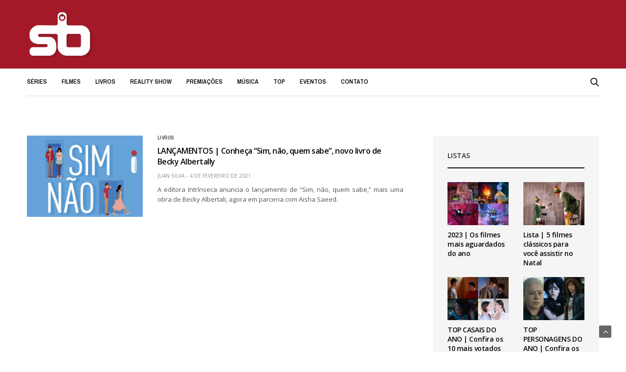

--- FILE ---
content_type: text/html; charset=UTF-8
request_url: https://seriesbrasil.com.br/tag/quem-sabe/
body_size: 20234
content:
<!doctype html><html lang="pt-BR"><head> <script type="text/javascript" async="true">(function() {
    var host = 'www.themoneytizer.com';
    var element = document.createElement('script');
    var firstScript = document.getElementsByTagName('script')[0];
    var url = 'https://quantcast.mgr.consensu.org'
        .concat('/choice/', '6Fv0cGNfc_bw8', '/', host, '/choice.js')
    var uspTries = 0;
    var uspTriesLimit = 3;
    element.async = true;
    element.type = 'text/javascript';
    element.src = url;

    firstScript.parentNode.insertBefore(element, firstScript);

    function makeStub() {
        var TCF_LOCATOR_NAME = '__tcfapiLocator';
        var queue = [];
        var win = window;
        var cmpFrame;

        function addFrame() {
            var doc = win.document;
            var otherCMP = !!(win.frames[TCF_LOCATOR_NAME]);

            if (!otherCMP) {
                if (doc.body) {
                    var iframe = doc.createElement('iframe');

                    iframe.style.cssText = 'display:none';
                    iframe.name = TCF_LOCATOR_NAME;
                    doc.body.appendChild(iframe);
                } else {
                    setTimeout(addFrame, 5);
                }
            }
            return !otherCMP;
        }

        function tcfAPIHandler() {
            var gdprApplies;
            var args = arguments;

            if (!args.length) {
                return queue;
            } else if (args[0] === 'setGdprApplies') {
                if (
                    args.length > 3 &&
                    args[2] === 2 &&
                    typeof args[3] === 'boolean'
                ) {
                    gdprApplies = args[3];
                    if (typeof args[2] === 'function') {
                        args[2]('set', true);
                    }
                }
            } else if (args[0] === 'ping') {
                var retr = {
                    gdprApplies: gdprApplies,
                    cmpLoaded: false,
                    cmpStatus: 'stub'
                };

                if (typeof args[2] === 'function') {
                    args[2](retr);
                }
            } else {
                queue.push(args);
            }
        }

        function postMessageEventHandler(event) {
            var msgIsString = typeof event.data === 'string';
            var json = {};

            try {
                if (msgIsString) {
                    json = JSON.parse(event.data);
                } else {
                    json = event.data;
                }
            } catch (ignore) {}

            var payload = json.__tcfapiCall;

            if (payload) {
                window.__tcfapi(
                    payload.command,
                    payload.version,
                    function(retValue, success) {
                        var returnMsg = {
                            __tcfapiReturn: {
                                returnValue: retValue,
                                success: success,
                                callId: payload.callId
                            }
                        };
                        if (msgIsString) {
                            returnMsg = JSON.stringify(returnMsg);
                        }
                        event.source.postMessage(returnMsg, '*');
                    },
                    payload.parameter
                );
            }
        }

        while (win) {
            try {
                if (win.frames[TCF_LOCATOR_NAME]) {
                    cmpFrame = win;
                    break;
                }
            } catch (ignore) {}

            if (win === window.top) {
                break;
            }
            win = win.parent;
        }
        if (!cmpFrame) {
            addFrame();
            win.__tcfapi = tcfAPIHandler;
            win.addEventListener('message', postMessageEventHandler, false);
        }
    };

    if (typeof module !== 'undefined') {
        module.exports = makeStub;
    } else {
        makeStub();
    }

    var uspStubFunction = function() {
        var arg = arguments;
        if (typeof window.__uspapi !== uspStubFunction) {
            setTimeout(function() {
                if (typeof window.__uspapi !== 'undefined') {
                    window.__uspapi.apply(window.__uspapi, arg);
                }
            }, 500);
        }
    };

    var checkIfUspIsReady = function() {
        uspTries++;
        if (window.__uspapi === uspStubFunction && uspTries < uspTriesLimit) {
            console.warn('USP is not accessible');
        } else {
            clearInterval(uspInterval);
        }
    };

    if (typeof window.__uspapi === 'undefined') {
        window.__uspapi = uspStubFunction;
        var uspInterval = setInterval(checkIfUspIsReady, 6000);
    }
})();</script> <head> <script>window.dataLayer = window.dataLayer || [];
  function gtag(){dataLayer.push(arguments);}
  gtag('js', new Date());

  gtag('config', 'UA-158783178-1');</script> <meta charset="UTF-8"><link rel="preconnect" href="https://fonts.gstatic.com/" crossorigin /><meta name="viewport" content="width=device-width, initial-scale=1, maximum-scale=1, user-scalable=1"><link rel="profile" href="https://gmpg.org/xfn/11"><link rel="pingback" href="https://seriesbrasil.com.br/xmlrpc.php"><meta name='robots' content='index, follow, max-image-preview:large, max-snippet:-1, max-video-preview:-1' /><style>img:is([sizes="auto" i], [sizes^="auto," i]) { contain-intrinsic-size: 3000px 1500px }</style><title>quem sabe Archives - Séries Brasil ®</title><link rel="canonical" href="https://seriesbrasil.com.br/tag/quem-sabe/" /><meta property="og:locale" content="pt_BR" /><meta property="og:type" content="article" /><meta property="og:title" content="quem sabe Archives - Séries Brasil ®" /><meta property="og:url" content="https://seriesbrasil.com.br/tag/quem-sabe/" /><meta property="og:site_name" content="Séries Brasil ®" /><meta name="twitter:card" content="summary_large_image" /><meta name="twitter:site" content="@SeriesBrasil" /> <script type="application/ld+json" class="yoast-schema-graph">{"@context":"https://schema.org","@graph":[{"@type":"CollectionPage","@id":"https://seriesbrasil.com.br/tag/quem-sabe/","url":"https://seriesbrasil.com.br/tag/quem-sabe/","name":"quem sabe Archives - Séries Brasil ®","isPartOf":{"@id":"https://seriesbrasil.com.br/#website"},"primaryImageOfPage":{"@id":"https://seriesbrasil.com.br/tag/quem-sabe/#primaryimage"},"image":{"@id":"https://seriesbrasil.com.br/tag/quem-sabe/#primaryimage"},"thumbnailUrl":"https://seriesbrasil.com.br/wp-content/uploads/2021/02/Design-sem-nome-11.png","breadcrumb":{"@id":"https://seriesbrasil.com.br/tag/quem-sabe/#breadcrumb"},"inLanguage":"pt-BR"},{"@type":"ImageObject","inLanguage":"pt-BR","@id":"https://seriesbrasil.com.br/tag/quem-sabe/#primaryimage","url":"https://seriesbrasil.com.br/wp-content/uploads/2021/02/Design-sem-nome-11.png","contentUrl":"https://seriesbrasil.com.br/wp-content/uploads/2021/02/Design-sem-nome-11.png","width":640,"height":450,"caption":"capa-sim-nao-quem-sabe"},{"@type":"BreadcrumbList","@id":"https://seriesbrasil.com.br/tag/quem-sabe/#breadcrumb","itemListElement":[{"@type":"ListItem","position":1,"name":"Home","item":"https://seriesbrasil.com.br/"},{"@type":"ListItem","position":2,"name":"quem sabe"}]},{"@type":"WebSite","@id":"https://seriesbrasil.com.br/#website","url":"https://seriesbrasil.com.br/","name":"Séries Brasil ®","description":"Séries e Filmes","publisher":{"@id":"https://seriesbrasil.com.br/#organization"},"potentialAction":[{"@type":"SearchAction","target":{"@type":"EntryPoint","urlTemplate":"https://seriesbrasil.com.br/?s={search_term_string}"},"query-input":{"@type":"PropertyValueSpecification","valueRequired":true,"valueName":"search_term_string"}}],"inLanguage":"pt-BR"},{"@type":"Organization","@id":"https://seriesbrasil.com.br/#organization","name":"Séries Brasil","url":"https://seriesbrasil.com.br/","logo":{"@type":"ImageObject","inLanguage":"pt-BR","@id":"https://seriesbrasil.com.br/#/schema/logo/image/","url":"https://seriesbrasil.com.br/wp-content/uploads/2020/05/sb-logo-vermelho.png","contentUrl":"https://seriesbrasil.com.br/wp-content/uploads/2020/05/sb-logo-vermelho.png","width":1000,"height":1000,"caption":"Séries Brasil"},"image":{"@id":"https://seriesbrasil.com.br/#/schema/logo/image/"},"sameAs":["https://www.facebook.com/SeriesBrasil1","https://x.com/SeriesBrasil","https://instagram.com/SeriesBrasil","https://www.youtube.com/channel/UC5oGKWrRgFR-H9YMqRunIcg"]}]}</script> <link rel='dns-prefetch' href='//fonts.googleapis.com' /><link rel='dns-prefetch' href='//www.googletagmanager.com' /><link rel='dns-prefetch' href='//pagead2.googlesyndication.com' /><link rel="alternate" type="application/rss+xml" title="Feed para Séries Brasil ® &raquo;" href="https://seriesbrasil.com.br/feed/" /><link rel="alternate" type="application/rss+xml" title="Feed de comentários para Séries Brasil ® &raquo;" href="https://seriesbrasil.com.br/comments/feed/" /><link rel="alternate" type="application/rss+xml" title="Feed de tag para Séries Brasil ® &raquo; quem sabe" href="https://seriesbrasil.com.br/tag/quem-sabe/feed/" /> <script>WebFontConfig={google:{families:["Open Sans:300,400,500,600,700,800,300i,400i,500i,600i,700i,800i:latin","Archivo Narrow:400,500,600,700,400i,500i,600i,700i:latin&display=swap"]}};if ( typeof WebFont === "object" && typeof WebFont.load === "function" ) { WebFont.load( WebFontConfig ); }</script><script data-optimized="1" src="https://seriesbrasil.com.br/wp-content/plugins/litespeed-cache/assets/js/webfontloader.min.js"></script><link data-optimized="2" rel="stylesheet" href="https://seriesbrasil.com.br/wp-content/litespeed/css/1d05f5aa1d60ef292267105866b79958.css?ver=ef85c" /><style id='classic-theme-styles-inline-css' type='text/css'>/*! This file is auto-generated */
.wp-block-button__link{color:#fff;background-color:#32373c;border-radius:9999px;box-shadow:none;text-decoration:none;padding:calc(.667em + 2px) calc(1.333em + 2px);font-size:1.125em}.wp-block-file__button{background:#32373c;color:#fff;text-decoration:none}</style><style id='global-styles-inline-css' type='text/css'>:root{--wp--preset--aspect-ratio--square: 1;--wp--preset--aspect-ratio--4-3: 4/3;--wp--preset--aspect-ratio--3-4: 3/4;--wp--preset--aspect-ratio--3-2: 3/2;--wp--preset--aspect-ratio--2-3: 2/3;--wp--preset--aspect-ratio--16-9: 16/9;--wp--preset--aspect-ratio--9-16: 9/16;--wp--preset--color--black: #000000;--wp--preset--color--cyan-bluish-gray: #abb8c3;--wp--preset--color--white: #ffffff;--wp--preset--color--pale-pink: #f78da7;--wp--preset--color--vivid-red: #cf2e2e;--wp--preset--color--luminous-vivid-orange: #ff6900;--wp--preset--color--luminous-vivid-amber: #fcb900;--wp--preset--color--light-green-cyan: #7bdcb5;--wp--preset--color--vivid-green-cyan: #00d084;--wp--preset--color--pale-cyan-blue: #8ed1fc;--wp--preset--color--vivid-cyan-blue: #0693e3;--wp--preset--color--vivid-purple: #9b51e0;--wp--preset--color--thb-accent: #a31927;--wp--preset--gradient--vivid-cyan-blue-to-vivid-purple: linear-gradient(135deg,rgba(6,147,227,1) 0%,rgb(155,81,224) 100%);--wp--preset--gradient--light-green-cyan-to-vivid-green-cyan: linear-gradient(135deg,rgb(122,220,180) 0%,rgb(0,208,130) 100%);--wp--preset--gradient--luminous-vivid-amber-to-luminous-vivid-orange: linear-gradient(135deg,rgba(252,185,0,1) 0%,rgba(255,105,0,1) 100%);--wp--preset--gradient--luminous-vivid-orange-to-vivid-red: linear-gradient(135deg,rgba(255,105,0,1) 0%,rgb(207,46,46) 100%);--wp--preset--gradient--very-light-gray-to-cyan-bluish-gray: linear-gradient(135deg,rgb(238,238,238) 0%,rgb(169,184,195) 100%);--wp--preset--gradient--cool-to-warm-spectrum: linear-gradient(135deg,rgb(74,234,220) 0%,rgb(151,120,209) 20%,rgb(207,42,186) 40%,rgb(238,44,130) 60%,rgb(251,105,98) 80%,rgb(254,248,76) 100%);--wp--preset--gradient--blush-light-purple: linear-gradient(135deg,rgb(255,206,236) 0%,rgb(152,150,240) 100%);--wp--preset--gradient--blush-bordeaux: linear-gradient(135deg,rgb(254,205,165) 0%,rgb(254,45,45) 50%,rgb(107,0,62) 100%);--wp--preset--gradient--luminous-dusk: linear-gradient(135deg,rgb(255,203,112) 0%,rgb(199,81,192) 50%,rgb(65,88,208) 100%);--wp--preset--gradient--pale-ocean: linear-gradient(135deg,rgb(255,245,203) 0%,rgb(182,227,212) 50%,rgb(51,167,181) 100%);--wp--preset--gradient--electric-grass: linear-gradient(135deg,rgb(202,248,128) 0%,rgb(113,206,126) 100%);--wp--preset--gradient--midnight: linear-gradient(135deg,rgb(2,3,129) 0%,rgb(40,116,252) 100%);--wp--preset--font-size--small: 13px;--wp--preset--font-size--medium: 20px;--wp--preset--font-size--large: 36px;--wp--preset--font-size--x-large: 42px;--wp--preset--spacing--20: 0.44rem;--wp--preset--spacing--30: 0.67rem;--wp--preset--spacing--40: 1rem;--wp--preset--spacing--50: 1.5rem;--wp--preset--spacing--60: 2.25rem;--wp--preset--spacing--70: 3.38rem;--wp--preset--spacing--80: 5.06rem;--wp--preset--shadow--natural: 6px 6px 9px rgba(0, 0, 0, 0.2);--wp--preset--shadow--deep: 12px 12px 50px rgba(0, 0, 0, 0.4);--wp--preset--shadow--sharp: 6px 6px 0px rgba(0, 0, 0, 0.2);--wp--preset--shadow--outlined: 6px 6px 0px -3px rgba(255, 255, 255, 1), 6px 6px rgba(0, 0, 0, 1);--wp--preset--shadow--crisp: 6px 6px 0px rgba(0, 0, 0, 1);}:where(.is-layout-flex){gap: 0.5em;}:where(.is-layout-grid){gap: 0.5em;}body .is-layout-flex{display: flex;}.is-layout-flex{flex-wrap: wrap;align-items: center;}.is-layout-flex > :is(*, div){margin: 0;}body .is-layout-grid{display: grid;}.is-layout-grid > :is(*, div){margin: 0;}:where(.wp-block-columns.is-layout-flex){gap: 2em;}:where(.wp-block-columns.is-layout-grid){gap: 2em;}:where(.wp-block-post-template.is-layout-flex){gap: 1.25em;}:where(.wp-block-post-template.is-layout-grid){gap: 1.25em;}.has-black-color{color: var(--wp--preset--color--black) !important;}.has-cyan-bluish-gray-color{color: var(--wp--preset--color--cyan-bluish-gray) !important;}.has-white-color{color: var(--wp--preset--color--white) !important;}.has-pale-pink-color{color: var(--wp--preset--color--pale-pink) !important;}.has-vivid-red-color{color: var(--wp--preset--color--vivid-red) !important;}.has-luminous-vivid-orange-color{color: var(--wp--preset--color--luminous-vivid-orange) !important;}.has-luminous-vivid-amber-color{color: var(--wp--preset--color--luminous-vivid-amber) !important;}.has-light-green-cyan-color{color: var(--wp--preset--color--light-green-cyan) !important;}.has-vivid-green-cyan-color{color: var(--wp--preset--color--vivid-green-cyan) !important;}.has-pale-cyan-blue-color{color: var(--wp--preset--color--pale-cyan-blue) !important;}.has-vivid-cyan-blue-color{color: var(--wp--preset--color--vivid-cyan-blue) !important;}.has-vivid-purple-color{color: var(--wp--preset--color--vivid-purple) !important;}.has-black-background-color{background-color: var(--wp--preset--color--black) !important;}.has-cyan-bluish-gray-background-color{background-color: var(--wp--preset--color--cyan-bluish-gray) !important;}.has-white-background-color{background-color: var(--wp--preset--color--white) !important;}.has-pale-pink-background-color{background-color: var(--wp--preset--color--pale-pink) !important;}.has-vivid-red-background-color{background-color: var(--wp--preset--color--vivid-red) !important;}.has-luminous-vivid-orange-background-color{background-color: var(--wp--preset--color--luminous-vivid-orange) !important;}.has-luminous-vivid-amber-background-color{background-color: var(--wp--preset--color--luminous-vivid-amber) !important;}.has-light-green-cyan-background-color{background-color: var(--wp--preset--color--light-green-cyan) !important;}.has-vivid-green-cyan-background-color{background-color: var(--wp--preset--color--vivid-green-cyan) !important;}.has-pale-cyan-blue-background-color{background-color: var(--wp--preset--color--pale-cyan-blue) !important;}.has-vivid-cyan-blue-background-color{background-color: var(--wp--preset--color--vivid-cyan-blue) !important;}.has-vivid-purple-background-color{background-color: var(--wp--preset--color--vivid-purple) !important;}.has-black-border-color{border-color: var(--wp--preset--color--black) !important;}.has-cyan-bluish-gray-border-color{border-color: var(--wp--preset--color--cyan-bluish-gray) !important;}.has-white-border-color{border-color: var(--wp--preset--color--white) !important;}.has-pale-pink-border-color{border-color: var(--wp--preset--color--pale-pink) !important;}.has-vivid-red-border-color{border-color: var(--wp--preset--color--vivid-red) !important;}.has-luminous-vivid-orange-border-color{border-color: var(--wp--preset--color--luminous-vivid-orange) !important;}.has-luminous-vivid-amber-border-color{border-color: var(--wp--preset--color--luminous-vivid-amber) !important;}.has-light-green-cyan-border-color{border-color: var(--wp--preset--color--light-green-cyan) !important;}.has-vivid-green-cyan-border-color{border-color: var(--wp--preset--color--vivid-green-cyan) !important;}.has-pale-cyan-blue-border-color{border-color: var(--wp--preset--color--pale-cyan-blue) !important;}.has-vivid-cyan-blue-border-color{border-color: var(--wp--preset--color--vivid-cyan-blue) !important;}.has-vivid-purple-border-color{border-color: var(--wp--preset--color--vivid-purple) !important;}.has-vivid-cyan-blue-to-vivid-purple-gradient-background{background: var(--wp--preset--gradient--vivid-cyan-blue-to-vivid-purple) !important;}.has-light-green-cyan-to-vivid-green-cyan-gradient-background{background: var(--wp--preset--gradient--light-green-cyan-to-vivid-green-cyan) !important;}.has-luminous-vivid-amber-to-luminous-vivid-orange-gradient-background{background: var(--wp--preset--gradient--luminous-vivid-amber-to-luminous-vivid-orange) !important;}.has-luminous-vivid-orange-to-vivid-red-gradient-background{background: var(--wp--preset--gradient--luminous-vivid-orange-to-vivid-red) !important;}.has-very-light-gray-to-cyan-bluish-gray-gradient-background{background: var(--wp--preset--gradient--very-light-gray-to-cyan-bluish-gray) !important;}.has-cool-to-warm-spectrum-gradient-background{background: var(--wp--preset--gradient--cool-to-warm-spectrum) !important;}.has-blush-light-purple-gradient-background{background: var(--wp--preset--gradient--blush-light-purple) !important;}.has-blush-bordeaux-gradient-background{background: var(--wp--preset--gradient--blush-bordeaux) !important;}.has-luminous-dusk-gradient-background{background: var(--wp--preset--gradient--luminous-dusk) !important;}.has-pale-ocean-gradient-background{background: var(--wp--preset--gradient--pale-ocean) !important;}.has-electric-grass-gradient-background{background: var(--wp--preset--gradient--electric-grass) !important;}.has-midnight-gradient-background{background: var(--wp--preset--gradient--midnight) !important;}.has-small-font-size{font-size: var(--wp--preset--font-size--small) !important;}.has-medium-font-size{font-size: var(--wp--preset--font-size--medium) !important;}.has-large-font-size{font-size: var(--wp--preset--font-size--large) !important;}.has-x-large-font-size{font-size: var(--wp--preset--font-size--x-large) !important;}
:where(.wp-block-post-template.is-layout-flex){gap: 1.25em;}:where(.wp-block-post-template.is-layout-grid){gap: 1.25em;}
:where(.wp-block-columns.is-layout-flex){gap: 2em;}:where(.wp-block-columns.is-layout-grid){gap: 2em;}
:root :where(.wp-block-pullquote){font-size: 1.5em;line-height: 1.6;}</style><style id='thb-app-inline-css' type='text/css'>body {font-family:Open Sans, 'BlinkMacSystemFont', -apple-system, 'Roboto', 'Lucida Sans';}h1, h2, h3, h4, h5, h6 {font-family:Open Sans, 'BlinkMacSystemFont', -apple-system, 'Roboto', 'Lucida Sans';}.subheader ul {}@media only screen and (min-width:48.063em) {.header {}}.header {background-color:#a31927 !important;}@media only screen and (min-width:64.063em) {.header .logo .logoimg {max-height:100px;}}@media only screen and (max-width:64.063em) {.header .logo .logoimg {max-height:;}}@media only screen and (min-width:64.063em) {.subheader.fixed .logo .logolink .logoimg {max-height:%;}}.menu-holder.style1.dark {background-color:#a31927 !important;}a:hover, .menu-holder ul li.menu-item-mega-parent .thb_mega_menu_holder .thb_mega_menu li.active a,.menu-holder ul li.sfHover > a, .subcategory_container .thb-sibling-categories li a:hover,label small, .more-link, .comment-respond .comment-reply-title small a, .btn.accent-transparent, .button.accent-transparent, input[type=submit].accent-transparent, .category_title.search span, .video_playlist .video_play.video-active .post-title h6, .menu-holder.dark ul li .sub-menu a:hover, .menu-holder.dark ul.sf-menu > li > a:hover, .post .post-bottom-meta a:hover,.thb-title-color-hover .post .post-title .entry-title a:hover,.btn.accent-border, .button.accent-border, input[type=submit].accent-border {color:#a31927;}ul.point-list li:before, ol.point-list li:before, .post .article-tags .tags-title, .post.post-overlay .post-gallery .counts,.post-review ul li .progress span, .post-review .average, .category-title.style1 .category-header, .widget.widget_topreviews .style1 li .progress, .btn.black:hover, .button.black:hover, input[type=submit].black:hover, .btn.white:hover, .button.white:hover, input[type=submit].white:hover, .btn.accent:hover, .button.accent:hover, input[type=submit].accent:hover, .btn.accent-transparent:hover, .button.accent-transparent:hover, input[type=submit].accent-transparent:hover, #scroll_totop:hover, .subheader.fixed > .row .progress, #mobile-menu.style2, .thb-cookie-bar,.btn.accent-fill, .button.accent-fill, input[type=submit].accent-fill {background-color:#a31927;}.plyr__control--overlaid,.plyr--video .plyr__control.plyr__tab-focus, .plyr--video .plyr__control:hover, .plyr--video .plyr__control[aria-expanded=true] {background:#a31927;}.plyr--full-ui input[type=range] {color:#a31927;}.menu-holder ul li.menu-item-mega-parent .thb_mega_menu_holder, .btn.black:hover, .button.black:hover, input[type=submit].black:hover, .btn.accent, .button.accent, input[type=submit].accent, .btn.white:hover, .button.white:hover, input[type=submit].white:hover, .btn.accent:hover, .button.accent:hover, input[type=submit].accent:hover, .btn.accent-transparent, .button.accent-transparent, input[type=submit].accent-transparent,.quick_search .quick_searchform,.btn.accent-border, .button.accent-border, input[type=submit].accent-border,.btn.accent-fill, .button.accent-fill, input[type=submit].accent-fill {border-color:#a31927;}.btn.accent-fill:hover, .button.accent-fill:hover, input[type=submit].accent-fill:hover {border-color:#961724;background-color:#961724;}.quick_search .quick_searchform input[type="submit"] {background:rgba(163,25,39, .1);}.quick_search .quick_searchform:after {border-bottom-color:#a31927;}.quick_search .quick_searchform input[type="submit"]:hover {background:rgba(163,25,39, .2);}.post .article-tags .tags-title:after {border-left-color:#a31927;}.rtl .post .article-tags .tags-title:after {border-right-color:#a31927;}.circle_rating .circle_perc {stroke:#a31927;}.header .quick_search.active .quick_search_icon,.menu-right-content .quick_search.active .quick_search_icon,.post .post-bottom-meta a:hover .comment_icon,.btn.accent-border .thb-next-arrow,.button.accent-border .thb-next-arrow,input[type=submit].accent-border .thb-next-arrow,.btn.accent-transparent .thb-next-arrow,.button.accent-transparent .thb-next-arrow,input[type=submit].accent-transparent .thb-next-arrow {fill:#a31927;}.post .post-content p a {border-color:#f5263b;-moz-box-shadow:inset 0 -5px 0 #f5263b;-webkit-box-shadow:inset 0 -5px 0 #f5263b;box-shadow:inset 0 -5px 0 #f5263b;}.post.carousel-listing.slick-current:after {-moz-box-shadow:inset 0 4px 0 0 #a31927;-webkit-box-shadow:inset 0 4px 0 0 #a31927;box-shadow:inset 0 4px 0 0 #a31927;}.post .post-content p a:hover {background:#f5263b;}.subheader.fixed > .row .progress {background:#ffffff;}.quick_search .quick_searchform {border-color:#ffffff;}.quick_search .quick_searchform input[type="submit"] {background:rgba(255,255,255, .1);}.quick_search .quick_searchform:after {border-bottom-color:#ffffff;}.quick_search .quick_searchform input[type="submit"]:hover {background:rgba(255,255,255, .2);}input[type="submit"],submit,.button,.btn {font-family:Open Sans, 'BlinkMacSystemFont', -apple-system, 'Roboto', 'Lucida Sans';}.post .post-bottom-meta {font-family:Open Sans, 'BlinkMacSystemFont', -apple-system, 'Roboto', 'Lucida Sans';}.post .post-category {font-family:Archivo Narrow, 'BlinkMacSystemFont', -apple-system, 'Roboto', 'Lucida Sans';}.widget > strong {font-family:Open Sans, 'BlinkMacSystemFont', -apple-system, 'Roboto', 'Lucida Sans';}h1,.h1 {}h2 {}h3 {}h4 {}h5 {}h6 {}.post .post-title h1 {}.menu-holder ul.sf-menu > li > a {font-family:Archivo Narrow, 'BlinkMacSystemFont', -apple-system, 'Roboto', 'Lucida Sans';}.menu-holder ul.sf-menu > li > a {}.menu-holder ul li .sub-menu li a,.menu-holder ul li.menu-item-mega-parent .thb_mega_menu_holder .thb_mega_menu li > a {font-family:Open Sans, 'BlinkMacSystemFont', -apple-system, 'Roboto', 'Lucida Sans';}.menu-holder ul li .sub-menu li a,.menu-holder ul li.menu-item-mega-parent .thb_mega_menu_holder .thb_mega_menu li > a {}.mobile-menu li a {font-family:Open Sans, 'BlinkMacSystemFont', -apple-system, 'Roboto', 'Lucida Sans';}.mobile-menu li a {}.mobile-menu .sub-menu li a {}.mobile-menu .sub-menu li a {font-family:Open Sans, 'BlinkMacSystemFont', -apple-system, 'Roboto', 'Lucida Sans';}#subfooter {}@media only screen and (min-width:48.063em) {#subfooter .logolink .logoimg {max-height:100px;}}</style> <script type="text/javascript" src="https://seriesbrasil.com.br/wp-includes/js/jquery/jquery.min.js" id="jquery-core-js"></script> <script data-optimized="1" type="text/javascript" src="https://seriesbrasil.com.br/wp-content/litespeed/js/72d4d1939fe761d7ee0180a8821a9eb7.js?ver=a9eb7" id="jquery-migrate-js"></script> <script data-optimized="1" type="text/javascript" src="https://seriesbrasil.com.br/wp-content/litespeed/js/9ff772dac4f13b464c646846132548ff.js?ver=548ff" id="wl-weblizar-fronend-twitter-tweets-js"></script> <script data-optimized="1" type="text/javascript" src="https://seriesbrasil.com.br/wp-content/litespeed/js/3e3a6e301c07404fd101aa62dd510d04.js?ver=10d04" id="ppress-flatpickr-js"></script> <script data-optimized="1" type="text/javascript" src="https://seriesbrasil.com.br/wp-content/litespeed/js/748052a3bf325e6a62e61df721fd1396.js?ver=d1396" id="ppress-select2-js"></script> <link rel="https://api.w.org/" href="https://seriesbrasil.com.br/wp-json/" /><link rel="alternate" title="JSON" type="application/json" href="https://seriesbrasil.com.br/wp-json/wp/v2/tags/3245" /><link rel="EditURI" type="application/rsd+xml" title="RSD" href="https://seriesbrasil.com.br/xmlrpc.php?rsd" /><meta name="generator" content="WordPress 6.8.3" /><meta name="generator" content="Site Kit by Google 1.168.0" /><div id=70368-6><script src='//ads.themoneytizer.com/s/gen.js?type=6'></script><script src='//ads.themoneytizer.com/s/requestform.js?siteId=70368&formatId=6' ></script></div><meta name="google-adsense-platform-account" content="ca-host-pub-2644536267352236"><meta name="google-adsense-platform-domain" content="sitekit.withgoogle.com"><meta name="generator" content="Elementor 3.34.0; features: additional_custom_breakpoints; settings: css_print_method-external, google_font-enabled, font_display-auto"><style>.e-con.e-parent:nth-of-type(n+4):not(.e-lazyloaded):not(.e-no-lazyload),
				.e-con.e-parent:nth-of-type(n+4):not(.e-lazyloaded):not(.e-no-lazyload) * {
					background-image: none !important;
				}
				@media screen and (max-height: 1024px) {
					.e-con.e-parent:nth-of-type(n+3):not(.e-lazyloaded):not(.e-no-lazyload),
					.e-con.e-parent:nth-of-type(n+3):not(.e-lazyloaded):not(.e-no-lazyload) * {
						background-image: none !important;
					}
				}
				@media screen and (max-height: 640px) {
					.e-con.e-parent:nth-of-type(n+2):not(.e-lazyloaded):not(.e-no-lazyload),
					.e-con.e-parent:nth-of-type(n+2):not(.e-lazyloaded):not(.e-no-lazyload) * {
						background-image: none !important;
					}
				}</style><meta name="generator" content="Powered by WPBakery Page Builder - drag and drop page builder for WordPress."/> <script type="text/javascript" async="async" src="https://pagead2.googlesyndication.com/pagead/js/adsbygoogle.js?client=ca-pub-2038174075796861&amp;host=ca-host-pub-2644536267352236" crossorigin="anonymous"></script> <link rel="icon" href="https://seriesbrasil.com.br/wp-content/uploads/2021/06/cropped-icon2020-1-1-32x32.png" sizes="32x32" /><link rel="icon" href="https://seriesbrasil.com.br/wp-content/uploads/2021/06/cropped-icon2020-1-1-192x192.png" sizes="192x192" /><link rel="apple-touch-icon" href="https://seriesbrasil.com.br/wp-content/uploads/2021/06/cropped-icon2020-1-1-180x180.png" /><meta name="msapplication-TileImage" content="https://seriesbrasil.com.br/wp-content/uploads/2021/06/cropped-icon2020-1-1-270x270.png" /><style type="text/css" id="wp-custom-css">.post-content {
	text-align: justify;
}</style><noscript><style>.wpb_animate_when_almost_visible { opacity: 1; }</style></noscript></head><body data-rsssl=1 class="archive tag tag-quem-sabe tag-3245 wp-theme-goodlife-wp eio-default thb-boxed-off thb_ads_header_mobile_off thb-lightbox-on thb-capitalize-off thb-dark-mode-off thb-header-style1 thb-title-underline-hover wpb-js-composer js-comp-ver-6.2.0 vc_responsive elementor-default elementor-kit-10599"><div id="wrapper" class="open"><nav id="mobile-menu" class="style1"><div class="custom_scroll" id="menu-scroll"><div class="mobile-top"></div><ul id="menu-menu-principal" class="mobile-menu"><li id="menu-item-16" class=" menu-item menu-item-type-custom menu-item-object-custom menu-item-16"><a href="https://seriesbrasil.com.br/series">Séries</a></li><li id="menu-item-17" class=" menu-item menu-item-type-custom menu-item-object-custom menu-item-17"><a href="https://seriesbrasil.com.br/filmes">Filmes</a></li><li id="menu-item-1532" class=" menu-item menu-item-type-custom menu-item-object-custom menu-item-1532"><a href="https://seriesbrasil.com.br/livros/">Livros</a></li><li id="menu-item-151" class=" menu-item menu-item-type-custom menu-item-object-custom menu-item-151"><a href="https://seriesbrasil.com.br/reality-show">Reality Show</a></li><li id="menu-item-41" class=" menu-item menu-item-type-custom menu-item-object-custom menu-item-41"><a href="https://seriesbrasil.com.br/premiacoes">Premiações</a></li><li id="menu-item-42" class=" menu-item menu-item-type-custom menu-item-object-custom menu-item-42"><a href="https://seriesbrasil.com.br/musica">Música</a></li><li id="menu-item-699" class=" menu-item menu-item-type-custom menu-item-object-custom menu-item-699"><a href="https://seriesbrasil.com.br/top">TOP</a></li><li id="menu-item-711" class=" menu-item menu-item-type-custom menu-item-object-custom menu-item-711"><a href="https://seriesbrasil.com.br/eventos/">Eventos</a></li><li id="menu-item-18" class=" menu-item menu-item-type-custom menu-item-object-custom menu-item-18"><a href="https://seriesbrasil.com.br/contato">Contato</a></li></ul><div class="social-links">
<a href="https://www.facebook.com/SeriesBrasil1" class="facebook" target="_blank"><i class="fa fa-facebook"></i>
</a>
<a href="https://twitter.com/SeriesBrasil" class="twitter" target="_blank"><i class="fa fa-twitter"></i>
</a>
<a href="https://instagram.com/SeriesBrasil" class="instagram" target="_blank"><i class="fa fa-instagram"></i>
</a></div><div class="menu-footer"></div></div></nav><div id="content-container"><div class="click-capture"></div><div class="subheader fixed light"><div class="row hide-for-large mobile-fixed-header align-middle"><div class="small-2 columns text-left mobile-icon-holder"><div class="mobile-toggle-holder"><div class="mobile-toggle">
<span></span><span></span><span></span></div></div></div><div class="small-8 large-4 columns logo">
<a href="https://seriesbrasil.com.br/" class="logolink">
<img data-lazyloaded="1" src="[data-uri]" data-src="https://seriesbrasil.com.br/wp-content/themes/goodlife-wp/assets/img/fixedlogo.png" class="logoimg" alt="Séries Brasil ®"/>
</a></div><div class="small-2 columns text-right mobile-share-holder"><div><div class="quick_search">
<a href="#" class="quick_toggle"></a>
<svg class="quick_search_icon" xmlns="http://www.w3.org/2000/svg" xmlns:xlink="http://www.w3.org/1999/xlink" x="0px" y="0px" width="19px" height="19px" viewBox="0 0 19 19" xml:space="preserve">
<path d="M18.96,16.896l-4.973-4.926c1.02-1.255,1.633-2.846,1.633-4.578c0-4.035-3.312-7.317-7.385-7.317S0.849,3.358,0.849,7.393
c0,4.033,3.313,7.316,7.386,7.316c1.66,0,3.188-0.552,4.422-1.471l4.998,4.95c0.181,0.179,0.416,0.268,0.652,0.268
c0.235,0,0.472-0.089,0.652-0.268C19.32,17.832,19.32,17.253,18.96,16.896z M2.693,7.393c0-3.027,2.485-5.489,5.542-5.489
c3.054,0,5.541,2.462,5.541,5.489c0,3.026-2.486,5.489-5.541,5.489C5.179,12.882,2.693,10.419,2.693,7.393z"/>
</svg><form method="get" class="quick_searchform" role="search" action="https://seriesbrasil.com.br/">
<input name="s" type="text" placeholder="Pesquisar por..." class="s"></form></div></div></div></div><div class="row full-width-row show-for-large"><div class="small-12 large-3 columns logo small-only-text-center">
<a href="https://seriesbrasil.com.br/" class="logolink">
<img data-lazyloaded="1" src="[data-uri]" data-src="https://seriesbrasil.com.br/wp-content/themes/goodlife-wp/assets/img/fixedlogo.png" class="logoimg" alt="Séries Brasil ®"/>
</a></div><div class="large-6 columns text-center"><nav class="menu-holder menu-light"><ul id="menu-menu-principal-1" class="sf-menu"><li class="menu-item menu-item-type-custom menu-item-object-custom menu-item-16"><a href="https://seriesbrasil.com.br/series">Séries</a></li><li class="menu-item menu-item-type-custom menu-item-object-custom menu-item-17"><a href="https://seriesbrasil.com.br/filmes">Filmes</a></li><li class="menu-item menu-item-type-custom menu-item-object-custom menu-item-1532"><a href="https://seriesbrasil.com.br/livros/">Livros</a></li><li class="menu-item menu-item-type-custom menu-item-object-custom menu-item-151"><a href="https://seriesbrasil.com.br/reality-show">Reality Show</a></li><li class="menu-item menu-item-type-custom menu-item-object-custom menu-item-41"><a href="https://seriesbrasil.com.br/premiacoes">Premiações</a></li><li class="menu-item menu-item-type-custom menu-item-object-custom menu-item-42"><a href="https://seriesbrasil.com.br/musica">Música</a></li><li class="menu-item menu-item-type-custom menu-item-object-custom menu-item-699"><a href="https://seriesbrasil.com.br/top">TOP</a></li><li class="menu-item menu-item-type-custom menu-item-object-custom menu-item-711"><a href="https://seriesbrasil.com.br/eventos/">Eventos</a></li><li class="menu-item menu-item-type-custom menu-item-object-custom menu-item-18"><a href="https://seriesbrasil.com.br/contato">Contato</a></li></ul></nav></div><div class="large-3 columns"><ul class="sf-menu right-menu text-right"><li class="social_links_style2">
<a href="https://www.facebook.com/SeriesBrasil1" class="facebook" target="_blank"><i class="fa fa-facebook"></i>
</a>
<a href="https://twitter.com/SeriesBrasil" class="twitter" target="_blank"><i class="fa fa-twitter"></i>
</a>
<a href="https://instagram.com/SeriesBrasil" class="instagram" target="_blank"><i class="fa fa-instagram"></i>
</a></li></ul></div></div></div><header class="header style1  dark"><div class="row"><div class="small-2 columns text-left mobile-icon-holder"><div class="mobile-toggle-holder"><div class="mobile-toggle">
<span></span><span></span><span></span></div></div></div><div class="small-8 large-4 columns logo">
<a href="https://seriesbrasil.com.br/" class="logolink">
<img data-lazyloaded="1" src="[data-uri]" data-src="https://seriesbrasil.com.br/wp-content/uploads/2020/10/logo-series-brasil.png" class="logoimg" alt="Séries Brasil ®"/>
</a></div><div class="small-2 columns text-right mobile-share-holder"><div><div class="quick_search">
<a href="#" class="quick_toggle"></a>
<svg class="quick_search_icon" xmlns="http://www.w3.org/2000/svg" xmlns:xlink="http://www.w3.org/1999/xlink" x="0px" y="0px" width="19px" height="19px" viewBox="0 0 19 19" xml:space="preserve">
<path d="M18.96,16.896l-4.973-4.926c1.02-1.255,1.633-2.846,1.633-4.578c0-4.035-3.312-7.317-7.385-7.317S0.849,3.358,0.849,7.393
c0,4.033,3.313,7.316,7.386,7.316c1.66,0,3.188-0.552,4.422-1.471l4.998,4.95c0.181,0.179,0.416,0.268,0.652,0.268
c0.235,0,0.472-0.089,0.652-0.268C19.32,17.832,19.32,17.253,18.96,16.896z M2.693,7.393c0-3.027,2.485-5.489,5.542-5.489
c3.054,0,5.541,2.462,5.541,5.489c0,3.026-2.486,5.489-5.541,5.489C5.179,12.882,2.693,10.419,2.693,7.393z"/>
</svg><form method="get" class="quick_searchform" role="search" action="https://seriesbrasil.com.br/">
<input name="s" type="text" placeholder="Pesquisar por..." class="s"></form></div></div></div><div class="small-12 large-8 columns thb-a"><p><script data-ad-client="ca-pub-2038174075796861" async src="https://pagead2.googlesyndication.com/pagead/js/adsbygoogle.js"></script></p></div></div></header><div id="navholder" class="light-menu "><div class="row"><div class="small-12 columns"><nav class="menu-holder style1 light menu-light" id="menu_width"><ul id="menu-menu-principal-2" class="sf-menu style1"><li class="menu-item menu-item-type-custom menu-item-object-custom menu-item-16"><a href="https://seriesbrasil.com.br/series">Séries</a></li><li class="menu-item menu-item-type-custom menu-item-object-custom menu-item-17"><a href="https://seriesbrasil.com.br/filmes">Filmes</a></li><li class="menu-item menu-item-type-custom menu-item-object-custom menu-item-1532"><a href="https://seriesbrasil.com.br/livros/">Livros</a></li><li class="menu-item menu-item-type-custom menu-item-object-custom menu-item-151"><a href="https://seriesbrasil.com.br/reality-show">Reality Show</a></li><li class="menu-item menu-item-type-custom menu-item-object-custom menu-item-41"><a href="https://seriesbrasil.com.br/premiacoes">Premiações</a></li><li class="menu-item menu-item-type-custom menu-item-object-custom menu-item-42"><a href="https://seriesbrasil.com.br/musica">Música</a></li><li class="menu-item menu-item-type-custom menu-item-object-custom menu-item-699"><a href="https://seriesbrasil.com.br/top">TOP</a></li><li class="menu-item menu-item-type-custom menu-item-object-custom menu-item-711"><a href="https://seriesbrasil.com.br/eventos/">Eventos</a></li><li class="menu-item menu-item-type-custom menu-item-object-custom menu-item-18"><a href="https://seriesbrasil.com.br/contato">Contato</a></li></ul><div class="menu-right-content"><div class="quick_search">
<a href="#" class="quick_toggle"></a>
<svg class="quick_search_icon" xmlns="http://www.w3.org/2000/svg" xmlns:xlink="http://www.w3.org/1999/xlink" x="0px" y="0px" width="19px" height="19px" viewBox="0 0 19 19" xml:space="preserve">
<path d="M18.96,16.896l-4.973-4.926c1.02-1.255,1.633-2.846,1.633-4.578c0-4.035-3.312-7.317-7.385-7.317S0.849,3.358,0.849,7.393
c0,4.033,3.313,7.316,7.386,7.316c1.66,0,3.188-0.552,4.422-1.471l4.998,4.95c0.181,0.179,0.416,0.268,0.652,0.268
c0.235,0,0.472-0.089,0.652-0.268C19.32,17.832,19.32,17.253,18.96,16.896z M2.693,7.393c0-3.027,2.485-5.489,5.542-5.489
c3.054,0,5.541,2.462,5.541,5.489c0,3.026-2.486,5.489-5.541,5.489C5.179,12.882,2.693,10.419,2.693,7.393z"/>
</svg><form method="get" class="quick_searchform" role="search" action="https://seriesbrasil.com.br/">
<input name="s" type="text" placeholder="Pesquisar por..." class="s"></form></div></div></nav></div></div></div><div role="main">
<br/><div style="text-align:center;" id="70368-31"><script src="//ads.themoneytizer.com/s/gen.js?type=31"></script><script src="//ads.themoneytizer.com/s/requestform.js?siteId=70368&formatId=31"></script></div>
<br/><div class="row top-padding"><section class="small-12 medium-8 columns"><div class="post style2 post-12912 type-post status-publish format-standard has-post-thumbnail hentry category-livros category-noticias-livros tag-becky-albertalli tag-intrinseca tag-lancamento tag-nao tag-quem-sabe tag-sim"><div class="row"><div class="small-12 medium-4 columns"><figure class="post-gallery">
<a href="https://seriesbrasil.com.br/lancamentos-conheca-sim-nao-quem-sabe-novo-livro-de-becky-albertally/" rel="bookmark" title="LANÇAMENTOS | Conheça &#8220;Sim, não, quem sabe&#8221;, novo livro de Becky Albertally">
<img fetchpriority="high" width="640" height="450" src="https://seriesbrasil.com.br/wp-content/uploads/2021/02/Design-sem-nome-11-20x14.png" class="attachment-goodlife-latest-2x size-goodlife-latest-2x thb-lazyload lazyload wp-post-image" alt="capa-sim-nao-quem-sabe" decoding="async" sizes="(max-width: 640px) 100vw, 640px" data-src="https://seriesbrasil.com.br/wp-content/uploads/2021/02/Design-sem-nome-11-640x450.png" data-sizes="auto" data-srcset="https://seriesbrasil.com.br/wp-content/uploads/2021/02/Design-sem-nome-11.png 640w, https://seriesbrasil.com.br/wp-content/uploads/2021/02/Design-sem-nome-11-320x225.png 320w, https://seriesbrasil.com.br/wp-content/uploads/2021/02/Design-sem-nome-11-20x14.png 20w, https://seriesbrasil.com.br/wp-content/uploads/2021/02/Design-sem-nome-11-385x271.png 385w" />									</a></figure></div><div class="small-12 medium-8 columns"><div class="post-category"><a href="https://seriesbrasil.com.br/categoria/livros/" class="single_category_title category-link-381" title="Livros">Livros</a></div><header class="post-title entry-header"><h5 class="entry-title" itemprop="name headline"><a href="https://seriesbrasil.com.br/lancamentos-conheca-sim-nao-quem-sabe-novo-livro-de-becky-albertally/" title="LANÇAMENTOS | Conheça &#8220;Sim, não, quem sabe&#8221;, novo livro de Becky Albertally">LANÇAMENTOS | Conheça &#8220;Sim, não, quem sabe&#8221;, novo livro de Becky Albertally</a></h5></header><aside class="post-bottom-meta">
<strong itemprop="author" class="author vcard"><a href="https://seriesbrasil.com.br/author/juan/" title="Posts de Juan Silva" rel="author">Juan Silva</a></strong><div class="time">4 de fevereiro de 2021</div>
<span class="comment">
</span></aside><div class="post-content entry-content small"><p>A editora Intrínseca anuncia o lançamento de &#8220;Sim, não, quem sabe,&#8221; mais uma obra de Becky Albertali, agora em parceria com Aisha Saeed.</p></div></div></div></div></section><div class="sidebar small-12 medium-4 columns"><div id="thb_categoryposts_grid_widget-3" class="widget cf widget_categoryposts_grid title-style1"><div class="widget_title"><strong>LISTAS</strong></div><div class="row"><div class="small-6 columns"><div class="post listing-vertical post-16337 type-post status-publish format-standard has-post-thumbnail hentry category-filmes category-lista tag-2023s tag-estreia tag-filmes tag-lancamentos"><figure class="post-gallery">
<a href="https://seriesbrasil.com.br/filmes-mais-aguardados-2023/" rel="bookmark" title="2023 | Os filmes mais aguardados do ano">
<img width="640" height="450" src="https://seriesbrasil.com.br/wp-content/uploads/2023/01/Imagem-destacada-20x14.png" class="attachment-goodlife-latest-2x size-goodlife-latest-2x thb-lazyload lazyload wp-post-image" alt="" decoding="async" sizes="(max-width: 640px) 100vw, 640px" data-src="https://seriesbrasil.com.br/wp-content/uploads/2023/01/Imagem-destacada-640x450.png" data-sizes="auto" data-srcset="https://seriesbrasil.com.br/wp-content/uploads/2023/01/Imagem-destacada-640x450.png 640w, https://seriesbrasil.com.br/wp-content/uploads/2023/01/Imagem-destacada-1024x720.png 1024w, https://seriesbrasil.com.br/wp-content/uploads/2023/01/Imagem-destacada-768x540.png 768w, https://seriesbrasil.com.br/wp-content/uploads/2023/01/Imagem-destacada-320x225.png 320w, https://seriesbrasil.com.br/wp-content/uploads/2023/01/Imagem-destacada-770x541.png 770w, https://seriesbrasil.com.br/wp-content/uploads/2023/01/Imagem-destacada-20x14.png 20w, https://seriesbrasil.com.br/wp-content/uploads/2023/01/Imagem-destacada-385x271.png 385w, https://seriesbrasil.com.br/wp-content/uploads/2023/01/Imagem-destacada.png 1280w" />		</a></figure><header class="post-title entry-header"><h6 class="entry-title" itemprop="name headline"><a href="https://seriesbrasil.com.br/filmes-mais-aguardados-2023/" title="2023 | Os filmes mais aguardados do ano">2023 | Os filmes mais aguardados do ano</a></h6></header></div></div><div class="small-6 columns"><div class="post listing-vertical post-16307 type-post status-publish format-standard has-post-thumbnail hentry category-animacoes category-filmes category-lista tag-classicos-de-natal tag-filmes-de-natal tag-filmes-do-natal tag-meu-papai-e-noel tag-natal tag-o-estranho-mundo-de-jack tag-o-grinch tag-um-duende-em-nova-york"><figure class="post-gallery">
<a href="https://seriesbrasil.com.br/classicos-para-assistir-no-natal/" rel="bookmark" title="Lista | 5 filmes clássicos para você assistir no Natal">
<img width="640" height="450" src="https://seriesbrasil.com.br/wp-content/uploads/2022/12/filme-de-natal-um-duente-em-nova-york-20x14.png" class="attachment-goodlife-latest-2x size-goodlife-latest-2x thb-lazyload lazyload wp-post-image" alt="" decoding="async" sizes="(max-width: 640px) 100vw, 640px" data-src="https://seriesbrasil.com.br/wp-content/uploads/2022/12/filme-de-natal-um-duente-em-nova-york-640x450.png" data-sizes="auto" data-srcset="https://seriesbrasil.com.br/wp-content/uploads/2022/12/filme-de-natal-um-duente-em-nova-york.png 640w, https://seriesbrasil.com.br/wp-content/uploads/2022/12/filme-de-natal-um-duente-em-nova-york-320x225.png 320w, https://seriesbrasil.com.br/wp-content/uploads/2022/12/filme-de-natal-um-duente-em-nova-york-20x14.png 20w, https://seriesbrasil.com.br/wp-content/uploads/2022/12/filme-de-natal-um-duente-em-nova-york-385x271.png 385w" />		</a></figure><header class="post-title entry-header"><h6 class="entry-title" itemprop="name headline"><a href="https://seriesbrasil.com.br/classicos-para-assistir-no-natal/" title="Lista | 5 filmes clássicos para você assistir no Natal">Lista | 5 filmes clássicos para você assistir no Natal</a></h6></header></div></div><div class="small-6 columns"><div class="post listing-vertical post-16291 type-post status-publish format-standard has-post-thumbnail hentry category-lista category-top tag-lista tag-series tag-top-casais"><figure class="post-gallery">
<a href="https://seriesbrasil.com.br/top-casais-do-ano/" rel="bookmark" title="TOP CASAIS DO ANO | Confira os 10 mais votados">
<img loading="lazy" width="640" height="450" src="https://seriesbrasil.com.br/wp-content/uploads/2022/12/Imagem-destacada-20x14.png" class="attachment-goodlife-latest-2x size-goodlife-latest-2x thb-lazyload lazyload wp-post-image" alt="" decoding="async" sizes="(max-width: 640px) 100vw, 640px" data-src="https://seriesbrasil.com.br/wp-content/uploads/2022/12/Imagem-destacada-640x450.png" data-sizes="auto" data-srcset="https://seriesbrasil.com.br/wp-content/uploads/2022/12/Imagem-destacada-640x450.png 640w, https://seriesbrasil.com.br/wp-content/uploads/2022/12/Imagem-destacada-1024x720.png 1024w, https://seriesbrasil.com.br/wp-content/uploads/2022/12/Imagem-destacada-768x540.png 768w, https://seriesbrasil.com.br/wp-content/uploads/2022/12/Imagem-destacada-320x225.png 320w, https://seriesbrasil.com.br/wp-content/uploads/2022/12/Imagem-destacada-770x541.png 770w, https://seriesbrasil.com.br/wp-content/uploads/2022/12/Imagem-destacada-20x14.png 20w, https://seriesbrasil.com.br/wp-content/uploads/2022/12/Imagem-destacada-385x271.png 385w, https://seriesbrasil.com.br/wp-content/uploads/2022/12/Imagem-destacada.png 1280w" />		</a></figure><header class="post-title entry-header"><h6 class="entry-title" itemprop="name headline"><a href="https://seriesbrasil.com.br/top-casais-do-ano/" title="TOP CASAIS DO ANO | Confira os 10 mais votados">TOP CASAIS DO ANO | Confira os 10 mais votados</a></h6></header></div></div><div class="small-6 columns"><div class="post listing-vertical post-16139 type-post status-publish format-standard has-post-thumbnail hentry category-lista category-top tag-lista tag-series tag-top-personagens"><figure class="post-gallery">
<a href="https://seriesbrasil.com.br/top-personagens-do-ano/" rel="bookmark" title="TOP PERSONAGENS DO ANO | Confira os 10 mais votados">
<img loading="lazy" width="640" height="450" src="https://seriesbrasil.com.br/wp-content/uploads/2022/11/Imagem-destacada-3-20x14.png" class="attachment-goodlife-latest-2x size-goodlife-latest-2x thb-lazyload lazyload wp-post-image" alt="" decoding="async" sizes="(max-width: 640px) 100vw, 640px" data-src="https://seriesbrasil.com.br/wp-content/uploads/2022/11/Imagem-destacada-3-640x450.png" data-sizes="auto" data-srcset="https://seriesbrasil.com.br/wp-content/uploads/2022/11/Imagem-destacada-3-640x450.png 640w, https://seriesbrasil.com.br/wp-content/uploads/2022/11/Imagem-destacada-3-1024x720.png 1024w, https://seriesbrasil.com.br/wp-content/uploads/2022/11/Imagem-destacada-3-768x540.png 768w, https://seriesbrasil.com.br/wp-content/uploads/2022/11/Imagem-destacada-3-320x225.png 320w, https://seriesbrasil.com.br/wp-content/uploads/2022/11/Imagem-destacada-3-770x541.png 770w, https://seriesbrasil.com.br/wp-content/uploads/2022/11/Imagem-destacada-3-20x14.png 20w, https://seriesbrasil.com.br/wp-content/uploads/2022/11/Imagem-destacada-3-385x271.png 385w, https://seriesbrasil.com.br/wp-content/uploads/2022/11/Imagem-destacada-3.png 1280w" />		</a></figure><header class="post-title entry-header"><h6 class="entry-title" itemprop="name headline"><a href="https://seriesbrasil.com.br/top-personagens-do-ano/" title="TOP PERSONAGENS DO ANO | Confira os 10 mais votados">TOP PERSONAGENS DO ANO | Confira os 10 mais votados</a></h6></header></div></div></div></div><div id="weblizar_twitter-4" class="widget cf widget_weblizar_twitter title-style1"><div class="widget_title"><strong>Tweets</strong></div><div style="display:block;width:100%;float:left;overflow:hidden">
<a class="twitter-timeline" data-dnt="true" href="https://twitter.com/SeriesBrasil" min-width="" height="450" data-theme="theme" data-lang=""></a></div></div></div></div></div><footer id="footer" class="dark "><div class="row"><div class="small-12 medium-4 large-4 columns"></div><div class="small-12 medium-4 large-4 columns"></div><div class="small-12 medium-4 large-4 columns"></div></div></footer><footer id="subfooter" class="dark  style1"><div class="row"><div class="small-12 columns"><div class="subfooter-menu-holder text-center">
<a href="https://seriesbrasil.com.br/" class="logolink">
<img data-lazyloaded="1" src="[data-uri]" data-src="https://seriesbrasil.com.br/wp-content/uploads/2020/10/logo-series-brasil.png" class="logoimg" alt="Séries Brasil ®"/>
</a><div class="subfooter-menu"><ul id="menu-menu-footer" class="footer-menu"><li id="menu-item-70" class="menu-item menu-item-type-custom menu-item-object-custom menu-item-70"><a href="https://seriesbrasil.com.br/noticias/">Últimas Notícias</a></li><li id="menu-item-72" class="menu-item menu-item-type-custom menu-item-object-custom menu-item-72"><a href="https://seriesbrasil.com.br/politica-de-privacidade/">Política de Privacidade</a></li><li id="menu-item-108" class="menu-item menu-item-type-custom menu-item-object-custom menu-item-108"><a href="https://seriesbrasil.com.br/midia-kit.pdf">Mídia Kit</a></li><li id="menu-item-451" class="menu-item menu-item-type-custom menu-item-object-custom menu-item-451"><a href="https://seriesbrasil.com.br/feed">Feed RSS</a></li><li id="menu-item-71" class="menu-item menu-item-type-custom menu-item-object-custom menu-item-71"><a href="https://seriesbrasil.com.br/contato/">Contato</a></li></ul></div><p>© 2020 Séries Brasil - Séries, Cinema, Premiações e mais.</p><div class="subfooter-social">
<a href="https://www.facebook.com/SeriesBrasil1" class="facebook" target="_blank"><i class="fa fa-facebook"></i>
</a>
<a href="https://twitter.com/SeriesBrasil" class="twitter" target="_blank"><i class="fa fa-twitter"></i>
</a>
<a href="https://instagram.com/SeriesBrasil" class="instagram" target="_blank"><i class="fa fa-instagram"></i>
</a>
<a href="https://www.youtube.com/channel/UC5oGKWrRgFR-H9YMqRunIcg" class="youtube-play" target="_blank"><i class="fa fa-youtube-play"></i>
</a></div>
<br/><center><script id="_wauckd">var _wau = _wau || []; _wau.push(["colored", "7w6s393d82", "ckd", "ffffffa31927"]);</script><script async src="//waust.at/co.js"></script></center></div></div></div></footer></div></div><a id="scroll_totop"><i class="fa fa-angle-up"></i></a> <script type="speculationrules">{"prefetch":[{"source":"document","where":{"and":[{"href_matches":"\/*"},{"not":{"href_matches":["\/wp-*.php","\/wp-admin\/*","\/wp-content\/uploads\/*","\/wp-content\/*","\/wp-content\/plugins\/*","\/wp-content\/themes\/goodlife-wp\/*","\/*\\?(.+)"]}},{"not":{"selector_matches":"a[rel~=\"nofollow\"]"}},{"not":{"selector_matches":".no-prefetch, .no-prefetch a"}}]},"eagerness":"conservative"}]}</script>  <script type="text/javascript">var sbiajaxurl = "https://seriesbrasil.com.br/wp-admin/admin-ajax.php";</script> <script>const lazyloadRunObserver = () => {
					const lazyloadBackgrounds = document.querySelectorAll( `.e-con.e-parent:not(.e-lazyloaded)` );
					const lazyloadBackgroundObserver = new IntersectionObserver( ( entries ) => {
						entries.forEach( ( entry ) => {
							if ( entry.isIntersecting ) {
								let lazyloadBackground = entry.target;
								if( lazyloadBackground ) {
									lazyloadBackground.classList.add( 'e-lazyloaded' );
								}
								lazyloadBackgroundObserver.unobserve( entry.target );
							}
						});
					}, { rootMargin: '200px 0px 200px 0px' } );
					lazyloadBackgrounds.forEach( ( lazyloadBackground ) => {
						lazyloadBackgroundObserver.observe( lazyloadBackground );
					} );
				};
				const events = [
					'DOMContentLoaded',
					'elementor/lazyload/observe',
				];
				events.forEach( ( event ) => {
					document.addEventListener( event, lazyloadRunObserver );
				} );</script> <script type="text/javascript" id="thickbox-js-extra">/*  */
var thickboxL10n = {"next":"Pr\u00f3ximo \u00bb","prev":"\u00ab Anterior","image":"Imagem","of":"de","close":"Fechar","noiframes":"Este recurso necessita frames embutidos. Voc\u00ea desativou iframes ou seu navegador n\u00e3o os suporta.","loadingAnimation":"https:\/\/seriesbrasil.com.br\/wp-includes\/js\/thickbox\/loadingAnimation.gif"};
/*  */</script> <script data-optimized="1" type="text/javascript" src="https://seriesbrasil.com.br/wp-content/litespeed/js/7a626042709b726fcb4f0b57697de181.js?ver=de181" id="thickbox-js"></script> <script type="text/javascript" id="ppress-frontend-script-js-extra">/*  */
var pp_ajax_form = {"ajaxurl":"https:\/\/seriesbrasil.com.br\/wp-admin\/admin-ajax.php","confirm_delete":"Are you sure?","deleting_text":"Deleting...","deleting_error":"An error occurred. Please try again.","nonce":"77ff84deea","disable_ajax_form":"false","is_checkout":"0","is_checkout_tax_enabled":"0","is_checkout_autoscroll_enabled":"true"};
/*  */</script> <script data-optimized="1" type="text/javascript" src="https://seriesbrasil.com.br/wp-content/litespeed/js/34081d4eb6dfe5dc3333b83eb79e3b05.js?ver=e3b05" id="ppress-frontend-script-js"></script> <script data-optimized="1" type="text/javascript" src="https://seriesbrasil.com.br/wp-content/litespeed/js/7239d121c5364bf2dbb187d8bd1cd440.js?ver=cd440" id="underscore-js"></script> <script data-optimized="1" type="text/javascript" src="https://seriesbrasil.com.br/wp-content/litespeed/js/6f340f37b9e315a9b8de69a4df4ac01e.js?ver=ac01e" id="thb-vendor-js"></script> <script type="text/javascript" id="thb-app-js-extra">/*  */
var themeajax = {"url":"https:\/\/seriesbrasil.com.br\/wp-admin\/admin-ajax.php","l10n":{"loading":"Loading ...","nomore":"No More Posts"},"settings":{"viai_publisher_id":"431861828953521","thb_custom_video_player":"on"}};
/*  */</script> <script data-optimized="1" type="text/javascript" src="https://seriesbrasil.com.br/wp-content/litespeed/js/7b0895ea3fd39c5964c8abc317f158bf.js?ver=158bf" id="thb-app-js"></script> <aside id="thb-login" class="mfp-hide thb-login-form light"><ul><li class="lost"><a href="#" class="always">Lost Password</a> <span class="back">Back &#x27F6;</span></li><li><a href="#" class="active">Login</a></li><li><a href="#">Register</a></li></ul><div class="thb-overflow-container"><div class="thb-form-container"><div class="thb-lost"><form id="thb_lost_form" action="https://seriesbrasil.com.br/" method="post"><div class="thb-errors lost-errors"></div><div class="form-field">
<input class="form-control required " name="thb_user_or_email" id="thb_user_or_email" type="text" placeholder="Username or E-mail" /></div><div class="form-field">
<input type="hidden" name="action" value="thb_reset_password"/>
<button class="btn " type="submit">Get new password</button></div>
<input type="hidden" id="password-security" name="password-security" value="bb7b41d7d7" /><input type="hidden" name="_wp_http_referer" value="/tag/quem-sabe/" /></form></div><div class="thb-login"><form id="thb_login_form" action="https://seriesbrasil.com.br/" method="post"><div class="thb-errors login-errors"></div><div class="form-field">
<input class="form-control required " name="thb_user_login" type="text" placeholder="Username" autocomplete="off" /></div><div class="form-field">
<input class="form-control required " name="thb_user_pass" id="thb_user_pass" type="password" placeholder="Password"></div><div class="form-field">
<a href="#" class="lost_password">Lost Password?</a></div><div class="form-field last">
<input type="hidden" name="action" value="thb_login_member"/>
<button class="btn " type="submit">Login</button></div>
<input type="hidden" id="login-security" name="login-security" value="bb7b41d7d7" /><input type="hidden" name="_wp_http_referer" value="/tag/quem-sabe/" /></form></div><div class="thb-register"><div class="alert alert-warning">Registration is disabled.</div></div></div></div></aside><div style="position:fixed;left:1%;bottom:1%;z-index:99999999;"><div zyvztrvaowoyq t="i" render-delay="0" iframe-class="" iframe-style="" pu-fallback="1" w="300" h="250"></div></div> <script data-cfasync="false" type="text/javascript" id="clever-core">(function (document, window) {
                                        var a, c = document.createElement("script");

                                        c.id = "CleverCoreLoader55854";
                                        c.src = "//scripts.cleverwebserver.com/866a709e9770b76889638b8fdd2af996.js";

                                        c.async = !0;
                                        c.type = "text/javascript";
                                        c.setAttribute("data-target", window.name);
                                        c.setAttribute("data-callback", "put-your-callback-macro-here");

                                        try {
                                            a = parent.document.getElementsByTagName("script")[0] || document.getElementsByTagName("script")[0];
                                        } catch (e) {
                                            a = !1;
                                        }

                                        a || (a = document.getElementsByTagName("head")[0] || document.getElementsByTagName("body")[0]);
                                        a.parentNode.insertBefore(c, a);
                                    })(document, window);</script> <script data-no-optimize="1">window.lazyLoadOptions=Object.assign({},{threshold:300},window.lazyLoadOptions||{});!function(t,e){"object"==typeof exports&&"undefined"!=typeof module?module.exports=e():"function"==typeof define&&define.amd?define(e):(t="undefined"!=typeof globalThis?globalThis:t||self).LazyLoad=e()}(this,function(){"use strict";function e(){return(e=Object.assign||function(t){for(var e=1;e<arguments.length;e++){var n,a=arguments[e];for(n in a)Object.prototype.hasOwnProperty.call(a,n)&&(t[n]=a[n])}return t}).apply(this,arguments)}function o(t){return e({},at,t)}function l(t,e){return t.getAttribute(gt+e)}function c(t){return l(t,vt)}function s(t,e){return function(t,e,n){e=gt+e;null!==n?t.setAttribute(e,n):t.removeAttribute(e)}(t,vt,e)}function i(t){return s(t,null),0}function r(t){return null===c(t)}function u(t){return c(t)===_t}function d(t,e,n,a){t&&(void 0===a?void 0===n?t(e):t(e,n):t(e,n,a))}function f(t,e){et?t.classList.add(e):t.className+=(t.className?" ":"")+e}function _(t,e){et?t.classList.remove(e):t.className=t.className.replace(new RegExp("(^|\\s+)"+e+"(\\s+|$)")," ").replace(/^\s+/,"").replace(/\s+$/,"")}function g(t){return t.llTempImage}function v(t,e){!e||(e=e._observer)&&e.unobserve(t)}function b(t,e){t&&(t.loadingCount+=e)}function p(t,e){t&&(t.toLoadCount=e)}function n(t){for(var e,n=[],a=0;e=t.children[a];a+=1)"SOURCE"===e.tagName&&n.push(e);return n}function h(t,e){(t=t.parentNode)&&"PICTURE"===t.tagName&&n(t).forEach(e)}function a(t,e){n(t).forEach(e)}function m(t){return!!t[lt]}function E(t){return t[lt]}function I(t){return delete t[lt]}function y(e,t){var n;m(e)||(n={},t.forEach(function(t){n[t]=e.getAttribute(t)}),e[lt]=n)}function L(a,t){var o;m(a)&&(o=E(a),t.forEach(function(t){var e,n;e=a,(t=o[n=t])?e.setAttribute(n,t):e.removeAttribute(n)}))}function k(t,e,n){f(t,e.class_loading),s(t,st),n&&(b(n,1),d(e.callback_loading,t,n))}function A(t,e,n){n&&t.setAttribute(e,n)}function O(t,e){A(t,rt,l(t,e.data_sizes)),A(t,it,l(t,e.data_srcset)),A(t,ot,l(t,e.data_src))}function w(t,e,n){var a=l(t,e.data_bg_multi),o=l(t,e.data_bg_multi_hidpi);(a=nt&&o?o:a)&&(t.style.backgroundImage=a,n=n,f(t=t,(e=e).class_applied),s(t,dt),n&&(e.unobserve_completed&&v(t,e),d(e.callback_applied,t,n)))}function x(t,e){!e||0<e.loadingCount||0<e.toLoadCount||d(t.callback_finish,e)}function M(t,e,n){t.addEventListener(e,n),t.llEvLisnrs[e]=n}function N(t){return!!t.llEvLisnrs}function z(t){if(N(t)){var e,n,a=t.llEvLisnrs;for(e in a){var o=a[e];n=e,o=o,t.removeEventListener(n,o)}delete t.llEvLisnrs}}function C(t,e,n){var a;delete t.llTempImage,b(n,-1),(a=n)&&--a.toLoadCount,_(t,e.class_loading),e.unobserve_completed&&v(t,n)}function R(i,r,c){var l=g(i)||i;N(l)||function(t,e,n){N(t)||(t.llEvLisnrs={});var a="VIDEO"===t.tagName?"loadeddata":"load";M(t,a,e),M(t,"error",n)}(l,function(t){var e,n,a,o;n=r,a=c,o=u(e=i),C(e,n,a),f(e,n.class_loaded),s(e,ut),d(n.callback_loaded,e,a),o||x(n,a),z(l)},function(t){var e,n,a,o;n=r,a=c,o=u(e=i),C(e,n,a),f(e,n.class_error),s(e,ft),d(n.callback_error,e,a),o||x(n,a),z(l)})}function T(t,e,n){var a,o,i,r,c;t.llTempImage=document.createElement("IMG"),R(t,e,n),m(c=t)||(c[lt]={backgroundImage:c.style.backgroundImage}),i=n,r=l(a=t,(o=e).data_bg),c=l(a,o.data_bg_hidpi),(r=nt&&c?c:r)&&(a.style.backgroundImage='url("'.concat(r,'")'),g(a).setAttribute(ot,r),k(a,o,i)),w(t,e,n)}function G(t,e,n){var a;R(t,e,n),a=e,e=n,(t=Et[(n=t).tagName])&&(t(n,a),k(n,a,e))}function D(t,e,n){var a;a=t,(-1<It.indexOf(a.tagName)?G:T)(t,e,n)}function S(t,e,n){var a;t.setAttribute("loading","lazy"),R(t,e,n),a=e,(e=Et[(n=t).tagName])&&e(n,a),s(t,_t)}function V(t){t.removeAttribute(ot),t.removeAttribute(it),t.removeAttribute(rt)}function j(t){h(t,function(t){L(t,mt)}),L(t,mt)}function F(t){var e;(e=yt[t.tagName])?e(t):m(e=t)&&(t=E(e),e.style.backgroundImage=t.backgroundImage)}function P(t,e){var n;F(t),n=e,r(e=t)||u(e)||(_(e,n.class_entered),_(e,n.class_exited),_(e,n.class_applied),_(e,n.class_loading),_(e,n.class_loaded),_(e,n.class_error)),i(t),I(t)}function U(t,e,n,a){var o;n.cancel_on_exit&&(c(t)!==st||"IMG"===t.tagName&&(z(t),h(o=t,function(t){V(t)}),V(o),j(t),_(t,n.class_loading),b(a,-1),i(t),d(n.callback_cancel,t,e,a)))}function $(t,e,n,a){var o,i,r=(i=t,0<=bt.indexOf(c(i)));s(t,"entered"),f(t,n.class_entered),_(t,n.class_exited),o=t,i=a,n.unobserve_entered&&v(o,i),d(n.callback_enter,t,e,a),r||D(t,n,a)}function q(t){return t.use_native&&"loading"in HTMLImageElement.prototype}function H(t,o,i){t.forEach(function(t){return(a=t).isIntersecting||0<a.intersectionRatio?$(t.target,t,o,i):(e=t.target,n=t,a=o,t=i,void(r(e)||(f(e,a.class_exited),U(e,n,a,t),d(a.callback_exit,e,n,t))));var e,n,a})}function B(e,n){var t;tt&&!q(e)&&(n._observer=new IntersectionObserver(function(t){H(t,e,n)},{root:(t=e).container===document?null:t.container,rootMargin:t.thresholds||t.threshold+"px"}))}function J(t){return Array.prototype.slice.call(t)}function K(t){return t.container.querySelectorAll(t.elements_selector)}function Q(t){return c(t)===ft}function W(t,e){return e=t||K(e),J(e).filter(r)}function X(e,t){var n;(n=K(e),J(n).filter(Q)).forEach(function(t){_(t,e.class_error),i(t)}),t.update()}function t(t,e){var n,a,t=o(t);this._settings=t,this.loadingCount=0,B(t,this),n=t,a=this,Y&&window.addEventListener("online",function(){X(n,a)}),this.update(e)}var Y="undefined"!=typeof window,Z=Y&&!("onscroll"in window)||"undefined"!=typeof navigator&&/(gle|ing|ro)bot|crawl|spider/i.test(navigator.userAgent),tt=Y&&"IntersectionObserver"in window,et=Y&&"classList"in document.createElement("p"),nt=Y&&1<window.devicePixelRatio,at={elements_selector:".lazy",container:Z||Y?document:null,threshold:300,thresholds:null,data_src:"src",data_srcset:"srcset",data_sizes:"sizes",data_bg:"bg",data_bg_hidpi:"bg-hidpi",data_bg_multi:"bg-multi",data_bg_multi_hidpi:"bg-multi-hidpi",data_poster:"poster",class_applied:"applied",class_loading:"litespeed-loading",class_loaded:"litespeed-loaded",class_error:"error",class_entered:"entered",class_exited:"exited",unobserve_completed:!0,unobserve_entered:!1,cancel_on_exit:!0,callback_enter:null,callback_exit:null,callback_applied:null,callback_loading:null,callback_loaded:null,callback_error:null,callback_finish:null,callback_cancel:null,use_native:!1},ot="src",it="srcset",rt="sizes",ct="poster",lt="llOriginalAttrs",st="loading",ut="loaded",dt="applied",ft="error",_t="native",gt="data-",vt="ll-status",bt=[st,ut,dt,ft],pt=[ot],ht=[ot,ct],mt=[ot,it,rt],Et={IMG:function(t,e){h(t,function(t){y(t,mt),O(t,e)}),y(t,mt),O(t,e)},IFRAME:function(t,e){y(t,pt),A(t,ot,l(t,e.data_src))},VIDEO:function(t,e){a(t,function(t){y(t,pt),A(t,ot,l(t,e.data_src))}),y(t,ht),A(t,ct,l(t,e.data_poster)),A(t,ot,l(t,e.data_src)),t.load()}},It=["IMG","IFRAME","VIDEO"],yt={IMG:j,IFRAME:function(t){L(t,pt)},VIDEO:function(t){a(t,function(t){L(t,pt)}),L(t,ht),t.load()}},Lt=["IMG","IFRAME","VIDEO"];return t.prototype={update:function(t){var e,n,a,o=this._settings,i=W(t,o);{if(p(this,i.length),!Z&&tt)return q(o)?(e=o,n=this,i.forEach(function(t){-1!==Lt.indexOf(t.tagName)&&S(t,e,n)}),void p(n,0)):(t=this._observer,o=i,t.disconnect(),a=t,void o.forEach(function(t){a.observe(t)}));this.loadAll(i)}},destroy:function(){this._observer&&this._observer.disconnect(),K(this._settings).forEach(function(t){I(t)}),delete this._observer,delete this._settings,delete this.loadingCount,delete this.toLoadCount},loadAll:function(t){var e=this,n=this._settings;W(t,n).forEach(function(t){v(t,e),D(t,n,e)})},restoreAll:function(){var e=this._settings;K(e).forEach(function(t){P(t,e)})}},t.load=function(t,e){e=o(e);D(t,e)},t.resetStatus=function(t){i(t)},t}),function(t,e){"use strict";function n(){e.body.classList.add("litespeed_lazyloaded")}function a(){console.log("[LiteSpeed] Start Lazy Load"),o=new LazyLoad(Object.assign({},t.lazyLoadOptions||{},{elements_selector:"[data-lazyloaded]",callback_finish:n})),i=function(){o.update()},t.MutationObserver&&new MutationObserver(i).observe(e.documentElement,{childList:!0,subtree:!0,attributes:!0})}var o,i;t.addEventListener?t.addEventListener("load",a,!1):t.attachEvent("onload",a)}(window,document);</script></body></html>
<!-- Page optimized by LiteSpeed Cache @2026-01-16 11:23:06 -->

<!-- Page cached by LiteSpeed Cache 7.7 on 2026-01-16 11:23:05 -->

--- FILE ---
content_type: application/javascript
request_url: https://t.dtscout.com/pv/?_a=v&_h=seriesbrasil.com.br&_ss=5w0nkh3ncx&_pv=1&_ls=0&_u1=1&_u3=1&_cc=us&_pl=d&_cbid=3si2&_cb=_dtspv.c
body_size: -282
content:
try{_dtspv.c({"b":"chrome@131"},'3si2');}catch(e){}